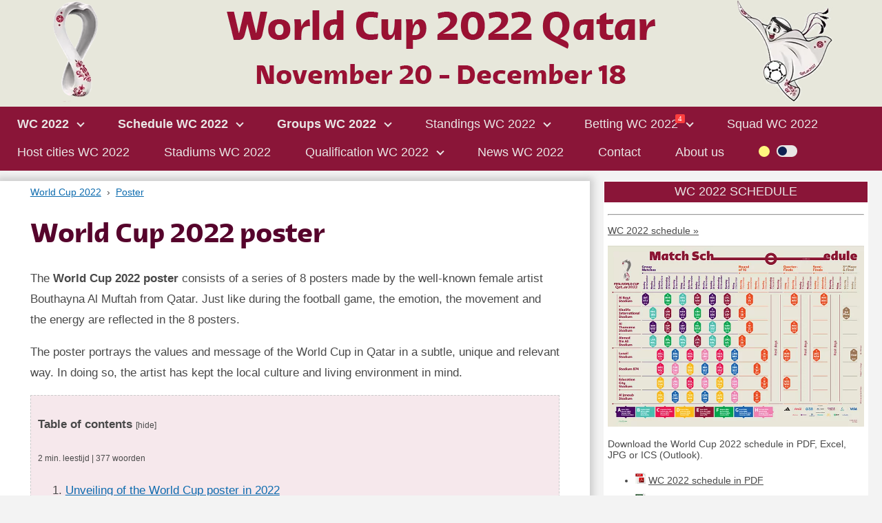

--- FILE ---
content_type: text/html; charset=UTF-8
request_url: https://www.worldcup2022football.co.uk/poster
body_size: 7722
content:
<!DOCTYPE html><html lang="en" prefix="og: http://ogp.me/ns#"><head><meta charset="utf-8"><meta name="robots" content="index, follow, max-image-preview:large, max-snippet:-1, max-video-preview:-1"><meta name="viewport" content="width=device-width, initial-scale=1.0"><link rel="icon" type="image/x-icon" href="/favicon.ico"><link rel="shortcut icon" type="image/x-icon" href="/favicon.ico"><link rel="apple-touch-icon" href="/favicon.png"><meta name="apple-mobile-web-app-title" content="World Cup 2022"><link rel="canonical" href="https://www.worldcup2022football.co.uk/poster"><link rel="stylesheet" href="/stylesheet.css?v=0"><title>8 posters of the 2022 World Cup with emotion and energy</title><meta name="description" content="The official World Cup 2022 poster consists of a series of 8 posters. The World Cup posters were designed by Qatari Bouthayna Al Muftah and portray the values and message of the World Cup."><meta name="author" content="Patrick de Graaf"><meta property="og:locale" content="en_EN"><meta property="og:title" content="8 posters of the 2022 World Cup with emotion and energy"><meta property="og:type" content="website"><meta property="og:url" content=""><meta property="og:image" content="https://www.worldcup2022football.co.uk/favicon.png"><meta property="og:site_name" content="World Cup 2022"><meta property="og:description" content="The official World Cup 2022 poster consists of a series of 8 posters. The World Cup posters were designed by Qatari Bouthayna Al Muftah and portray the values and message of the World Cup."><meta name="google-site-verification" content="8lpaA33BbuI7wAHgka-GDyen-zNBatBFjqbDo15j8mE"><!-- Google webmasterstool --><meta name="69f1c61b22f044e" content="c0099d41d9a0804c99019d9a7f74546d"><!--Daisycon--><meta name="msvalidate.01" content="DA4CE6CAA03FA4193040C7570D9CB937"><!-- Bing webmasterstool --><script async src="https://www.googletagmanager.com/gtag/js?id=G-TXS1RF4TSV"></script><script>window.dataLayer = window.dataLayer || [];function gtag(){dataLayer.push(arguments);}gtag('js', new Date());gtag('config', 'G-TXS1RF4TSV');</script></head>
<body><a href="#content" class="skip" title="To the content">To the content &raquo;</a>
<header itemtype="https://schema.org/WPHeader" itemscope="itemscope" id="header"><a href="/" title="World Cup 2022"><picture><source type="image/webp" srcset="/wc-2022-header.webp"><source type="image/png" srcset="/wc-2022-header.png"><img src="/wc-2022-header.png" width="1250" height="150" alt="World Cup 2022"></picture></a></header>
<nav><div class="navbutton divmobile" onclick="navigatiefunctie(this);topFunction()"><div class="navbar1"></div><div class="navbar2"></div><div class="navbar3"></div></div><ul itemscope itemtype="http://www.schema.org/SiteNavigationElement">  <li><a itemprop="url" href="/" title="WC 2022"><strong>WC 2022</strong></a> <span class="pijlbeneden"></span>  <ul>  	<li><a itemprop="url" href="/accommodations" title="Accommodations"><span itemprop="name">Accommodations WC 2022</span></a></li><li><a itemprop="url" href="/ball" title="Match ball"><span itemprop="name">Match ball WC 2022</span></a></li>  	<li><a itemprop="url" href="/throphy-awards" title="Throphy and awards WC 2022"><span itemprop="name">Throphy and awards WC 2022</span></a></li>  	<li><a itemprop="url" href="/killed" title="Killed WC 2022"><span itemprop="name">Killed WC 2022</span></a></li>  	  	<li><a itemprop="url" href="/tickets" title="Tickets WC 2022"><span itemprop="name">Tickets WC 2022</span></a></li><li><a itemprop="url"  href="/logo" title="logo WC 2022"><span itemprop="name">Logo WC 2022</span></a></li><li><a itemprop="url" href="/poster" title="Poster WC 2022"><span itemprop="name">Poster WC 2022</span></a></li><li><a itemprop="url" href="/mascot" title="Mascot WC 2022"><span itemprop="name">Mascot WC 2022</span></a></li><li><a itemprop="url" href="/referees" title="referees WC 2022"><span itemprop="name">Referees WC 2022</span></a></li><li><a itemprop="url" href="/shirt" title="shirt WC 2022"><span itemprop="name">Shirt WC 2022</span></a></li><li><a itemprop="url" href="/slogan" title="Slogan WC 2022"><span itemprop="name">Slogan WC 2022</span></a></li><li><a itemprop="url" href="/soundtrack" title="Soundtrack WC 2022"><span itemprop="name">Soundtrack WC 2022</span></a></li>  	<li><a itemprop="url" href="/sponsors" title="Sponsors WC 2022"><span itemprop="name">Sponsors WC 2022</span></a></li>    <li><a itemprop="url" href="/statistics" title="Statistics WC 2022"><span itemprop="name">Statistics WC 2022</span></a></li>  	  	<li><a itemprop="url" href="/temperature-climate" title="Temperature and climate Qatar"><span itemprop="name">Temperature and climate Qatar</span></a></li><li><a itemprop="url" href="/allocation" title="Allocation WC 2022"><span itemprop="name">Allocation WC 2022</span></a></li><li><a itemprop="url" href="/topscorer" title="Topscorer WC 2022"><span itemprop="name">Topscorer WC 2022</span></a></li>  	<li><a itemprop="url" href="/tv-rights" title="Tv-rights WC 2022"><span itemprop="name">Tv-rights WC 2022</span></a></li>  </ul>  </li>
<li><a itemprop="url" href="/schedule" title="WC 2022 schedule"><span itemprop="name" style="position:relative;"><strong>Schedule WC 2022</strong><!--<span style="background:#fa3e3e;font-size:10px;color:#fff;border-radius:2px;padding:1px 4px;display:inline-block;position:absolute;top:-4px;right:-10px;">LIVE</span>--></span></a> <span class="pijlbeneden"></span>
<ul>
<li><a itemprop="url" href="/schedule" title="WC 2022 schedule"><span itemprop="name">Schedule WC 2022</span></a></li>
<li><a itemprop="url" href="/opening-match" title="Opening match"><span itemprop="name">Opening match WC 2022</span></a></li>
<li><a itemprop="url" href="/final" title="Final"><span itemprop="name">Final WC 2022</span></a></li>
<li><a itemprop="url" href="/times" title="Times and time difference"><span itemprop="name">Times and time difference WC 2022</span></a></li>
</ul>
</li>
<li><a itemprop="url" href="/groups" title="WC 2022 groups"><span itemprop="name"><strong>Groups WC 2022</strong></span></a> <span class="pijlbeneden"></span><ul><li><a itemprop="url" href="/groups" title="WC 2022 groups"><span itemprop="name">Groups WC 2022</span></a></li><li><a itemprop="url" href="/draw" title="WC 2022 draw"><span itemprop="name">Draw WC 2022</span></a></li><li><a itemprop="url" href="/participants" title="participants"><span itemprop="name">Participants WC 2022</span></a></li></ul></li><li><a itemprop="url" href="/standings" title="WC 2022 standings"><span itemprop="name">Standings WC 2022</span></a> <span class="pijlbeneden"></span>
<ul>
<li><a itemprop="url" href="/standings" title="WC 2022 standings"><span itemprop="name">Standings WC 2022</span></a></li>
<li><a itemprop="url" href="/equal-points" title="WC 2022 equal points"><span itemprop="name">Equal points WC 2022</span></a></li>
</ul>
</li>
<li><a itemprop="url" href="/betting" title="Betting"><span itemprop="name" style="position:relative;">Betting WC 2022<span style="background:#fa3e3e;font-size:10px;color:#fff;border-radius:2px;padding:1px 4px;display:inline-block;position:absolute;top:-4px;right:-10px;">4</span></span></a> <span class="pijlbeneden"></span>
  <ul>
    <li><a itemprop="url" href="/betting" title="Betting WC 2022"><span itemprop="name">Betting WC 2022</span></a></li>
    <li><a itemprop="url" href="/favorites" title="Favorites WC 2022"><span itemprop="name">Favorites WC 2022</span></a></li>
  </ul>
</li>
<li><a itemprop="url" href="/squad" title="squad WC 2022"><span itemprop="name">Squad WC 2022</span></a></li>
<li><a itemprop="url" href="/host-cities" title="WC 2022 host cities"><span itemprop="name">Host cities WC 2022</span></a></li><li><a itemprop="url" href="/stadiums" title="WC 2022 stadiums"><span itemprop="name">Stadiums WC 2022</span></a></li>  <li><a itemprop="url" href="/qualification-general" title="WC 2022 qualification"><span itemprop="name">Qualification WC 2022</span></a> <span class="pijlbeneden"></span><ul><li><a itemprop="url" href="/qualification-draw" title="Qualification draw"><span itemprop="name">Qualification draw WC 2022</span></a></li><li><a itemprop="url" href="/qualification-play-offs" title="Qualification play-offs">Qualification play-offs WC 2022</a></li><li><a itemprop="url" href="/qualification-schedule" title="Qualification schedule"><span itemprop="name">Qualification schedule WC 2022</span></a></li><li><a itemprop="url" href="/qualification-groups" title="Qualification groups"><span itemprop="name">Qualification groups WC 2022</span></a></li><li><a itemprop="url" href="/qualification-standings" title="Qualification standings"><span itemprop="name">Qualification standings WC 2022</span></a></li></ul></li>
<li><a itemprop="url" href="/news" title="News WC 2022"><span itemprop="name">News WC 2022</span></a></li>
<li><a itemprop="url" href="/contact" title="Contact"><span itemprop="name">Contact</span></a></li><li><a itemprop="url" href="/aboutus" title="About us"><span itemprop="name">About us</span></a></li>
<li><span class="dark-theme-icon"></span><label class="data-theme-switch" for="data-theme"><input type="checkbox" id="data-theme"><span class="data-theme-slider data-theme-round"></span></label></li>
</ul><div class="progress-container"><div class="progress-bar" id="progressbar"></div></div></nav>
<main id="content"><article itemtype="https://schema.org/Article" itemscope="itemscope"><div class="article">
<ol class="breadcrumbs" itemscope itemtype="http://schema.org/BreadcrumbList">
  <li itemprop="itemListElement" itemscope itemtype="http://schema.org/ListItem"><a itemprop="item" href="/" title="World Cup 2022"><span itemprop="name">World Cup 2022</span></a><meta itemprop="position" content="1"></li>
  <li itemprop="itemListElement" itemscope itemtype="http://schema.org/ListItem"><a itemprop="item" href="poster" title="World Cup 2022 poster"><span itemprop="name">Poster</span></a><meta itemprop="position" content="2"></li>
</ol>
<h1 itemprop="headline">World Cup 2022 poster</h1>
<p>The <strong>World Cup 2022 poster</strong> consists of a series of 8 posters made by the well-known female artist Bouthayna Al Muftah from Qatar. Just like during the football game, the emotion, the movement and the energy are reflected in the 8 posters.</p>
<p>The poster portrays the values and message of the World Cup in Qatar in a subtle, unique and relevant way. In doing so, the artist has kept the local culture and living environment in mind.</p>
<div class="inhoud"><p><strong>Table of contents</strong> <span id="inhoudtonen" onclick="inhoudfunctie()" style="font-size:12px;cursor:pointer;">[hide]</span></p><span style="font-size:12px;" id="woorden">? min. reading time | ? words</span><ol id="inhoud"></ol></div>
<figure><picture><source type="image/webp" srcset="/wc-2022-poster.webp"><source type="image/jpeg" srcset="/wc-2022-poster.jpg"><img src="/wc-2022-poster.jpg" width="751" height="944" loading="lazy" alt="World Cup 2022 poster"></picture><figcaption>World Cup 2022 poster</figcaption></figure>
<p>The main poster emphasizes the sport of football itself. This poster shows the traditional headscarf worn in Qatar, the gutra and agal, being waved in the air. Furthermore, the typography represents the voices of a partying crowd during the <a href="/" title="2022 World Championship">2022 World Championship</a>.</p>
<p>The 7 supporting posters show the Arab world's passion for football. All posters tell the story of Qatar's football culture.</p>
<figure><picture><source type="image/webp" srcset="/wc-2022-poster-all-8.webp"><source type="image/jpeg" srcset="/wc-2022-poster-all-8.jpg"><img src="/wc-2022-poster-all-8.jpg" width="800" height="490" loading="lazy" alt="All 8 posters of the 2022 World Cup"></picture><figcaption>All 8 posters of the 2022 World Cup</figcaption></figure>
<h2 id="unveiling">Unveiling of the World Cup poster in 2022</h2>
<p>The official World Cup poster will be displayed at Hamad International Airport, where anyone traveling in and out of the host country via Gate D18 can see the image.</p>
<p>For the first time in history, a series of posters have been developed for the tournament. They are all made by the artist from the host country.</p>
<div class="youtube"><iframe src="https://www.youtube.com/embed/AizchSkT26o" title="The unveiling of the official 2022 World Cup poster" allow="accelerometer; autoplay; clipboard-write; encrypted-media; gyroscope; picture-in-picture" allowfullscreen></iframe></div>
<h2 id="artist">About the artist: Bouthayna Al Muftah</h2>
<p>Bouthayna's art pieces consist of many different types of art; from painting and photography to large installations and works of art.</p>
<p>The artist is inspired by the thousands of years of history of Qatar's heritage. In doing so, she uses elements of folklore and oral stories to reflect her country's origins in the present.</p>
<figure><picture><source type="image/webp" srcset="/wc-2022-poster-artist.webp"><source type="image/jpeg" srcset="/wc-2022-poster-artist.jpg"><img src="/wc-2022-poster-artist.jpg" width="800" height="451" loading="lazy" alt="Artist of the World Cup 2022 poster is Bouthayna Al Muftah"></picture><figcaption>Artist of the World Cup 2022 poster is Bouthayna Al Muftah</figcaption></figure>
<h2 id="all">The 2022 World Cup theme</h2>
<p>More of the 2022 World Cup theme.</p>
<ul>
<li><a href="/ball" title="Match ball World Cup 2022">Match ball</a></li>
<li><a href="/logo" title="Logo World Cup 2022">Logo</a></li>
<li><a href="/poster" title="Poster World Cup 2022">Poster</a></li>
<li><a href="/mascot" title="Mascot World Cup 2022">Mascot</a></li>
<li><a href="/slogan" title="Slogan World Cup 2022">Slogan</a></li>
<li><a href="/soundtrack" title="Soundtrack World Cup 2022">Soundtrack</a></li>
</ul>
<div class="paginainfo">Date published: <span itemprop="datePublished" content="2022-06-16"></span>16-06-2022 | Date updated: <span itemprop="dateModified" content="2026-01-15"></span>15-01-2026 | Author: <a href="aboutus" title="About us" itemprop="author" itemscope itemtype="http://schema.org/Person"><span itemprop="name">Patrick de Graaf</span><span itemprop="url" content="https://www.linkedin.com/in/patrickdegraaf1987/"></span></a></div>
<hr><h3>Share '8 posters of the 2022 World Cup with emotion and energy'</h3><p>Share this message via social media with your family, friends and colleagues!</p>
<label for="share">Link:</label><input name="Share" id="share" value="https://www.worldcup2022football.co.uk/poster" type="text">
<input type="submit" name="submitlinkkopieren" value="Copy link" class="button" onclick="linkkopieren()">
<script>function linkkopieren() {var linkkopie = document.getElementById("share");linkkopie.select();linkkopie.setSelectionRange(0, 99999);navigator.clipboard.writeText(linkkopie.value);alert("Copied: " + linkkopie.value);}</script>
<p>The official World Cup 2022 poster consists of a series of 8 posters. The World Cup posters were designed by Qatari Bouthayna Al Muftah and portray the values and message of the World Cup.</p>
<hr><h2 id="author">About the author of '8 posters of the 2022 World Cup with emotion and energy'</h2>
<div style="min-height:120px;">
<img src="/aboutus.jpg" width="100" height="100" loading="lazy" alt="Patrick (author and webmaster)" style="float:right;margin:8px;box-shadow:6px 6px 10px #999;">
<p>Author of this content is Patrick. I have been playing soccer for more than 25 years and follow the daily news closely. My hobbies include playing football, running and maintaining various websites, in addition to my job as a financial professional.</p>
<p>I do not work for any related company or institution, so the information is reliable and independent. The information has been collected accurately from reliable sources and is regularly updated.</p>
</div></div></article>
<aside itemtype="https://schema.org/WPSideBar" itemscope="itemscope" id="aside"><div class="asideheader">WC 2022 SCHEDULE</div>
<div class="asidebody" style="text-align:left">
<table class="speelschema">
</table>
<hr>
<p><a href="/schedule" title="WC 2022 schedule">WC 2022 schedule &raquo;</a></p>
<a href="/schedule" title="WC 2022 schedule"><picture><source type="image/webp" srcset="/wc-2022-schedule-small.webp"><source type="image/jpeg" srcset="/wc-2022-schedule-small.jpg"><img src="/wc-2022-schedule-small.jpg" width="700" height="400" loading="lazy" alt="WC 2022 schedule"></picture></a>
<p>Download the World Cup 2022 schedule in PDF, Excel, JPG or ICS (Outlook).</p>
<ul style="line-height:220%;">
<li><img src="/pdf.png" width="15" height="16" loading="lazy" alt="WC 2022 schedule in PDF"> <a href="/wc-2022-schedule.pdf" title="WC 2022 schedule PDF" target="_blank" rel="noopener">WC 2022 schedule in PDF</a></li>
<li><img src="/xlsx.png" width="15" height="16" loading="lazy" alt="WC 2022 schedule in Excel"> <a href="/wc-2022-schedule.xlsx" title="WC 2022 schedule Excel" target="_blank" rel="noopener">WC 2022 schedule in Excel</a></li>
<li><img src="/jpg.png" width="15" height="16" loading="lazy" alt="WC 2022 schedule in JPG"> <a href="/wc-2022-schedule.jpg" title="WC 2022 schedule JPG" target="_blank" rel="noopener">WC 2022 schedule in JPG</a></li>
<li><img src="/ics.png" width="15" height="16" loading="lazy" alt="WC 2022 schedule in ICS (Outlook)"> <a href="/wc-2022-schedule.ics" title="WC 2022 schedule ICS (Outlook)" target="_blank" rel="noopener">WC 2022 schedule in ICS (Outlook)</a></li>
</ul>
</div><div class="asideheader">LATEST NEWS</div>
<div class="asidebody" style="text-align:left">
  
<div class="nieuwsafbeelding" style="height:100px;"><div style="width:100px;overflow:hidden;margin-right:3px;float:left;padding:1px;border:1px solid #ccc;"><img src="/newsphoto/tn-while-waiting-for-the-next-world-cup-here-are-other-football-leagues-to-follow.jpg" loading="lazy" alt="While Waiting For The Next World Cup: Here Are Other Football Leagues To Follow" width="100" height="66" style="display:block;"></div><span style="font-size:12px;"><em>25-10-2023</em></span> - <a href="/news/while-waiting-for-the-next-world-cup-here-are-other-football-leagues-to-follow" title="While Waiting For The Next World Cup: Here Are Other Football Leagues To Follow">While Waiting For The Next World Cup: Here Are Other Football Leagues To Follow</a></div><hr>  
<div class="nieuwsafbeelding" style="height:100px;"><div style="width:100px;overflow:hidden;margin-right:3px;float:left;padding:1px;border:1px solid #ccc;"><img src="/newsphoto/tn-3-internal-football-tournaments-to-look-forward-to-in-2024.jpg" loading="lazy" alt="3 Internal Football Tournaments to Look Forward to in 2024" width="100" height="67" style="display:block;"></div><span style="font-size:12px;"><em>15-09-2023</em></span> - <a href="/news/3-internal-football-tournaments-to-look-forward-to-in-2024" title="3 Internal Football Tournaments to Look Forward to in 2024">3 Internal Football Tournaments to Look Forward to in 2024</a></div><hr>  
<div class="nieuwsafbeelding" style="height:100px;"><div style="width:100px;overflow:hidden;margin-right:3px;float:left;padding:1px;border:1px solid #ccc;"><img src="/newsphoto/tn-Logo.jpg" loading="lazy" alt="When to place an Under/over football bets" width="100" height="100" style="display:block;"></div><span style="font-size:12px;"><em>15-05-2023</em></span> - <a href="/news/when-to-place-an-under-over-football-bets" title="When to place an Under/over football bets">When to place an Under/over football bets</a></div><hr>  
<div class="nieuwsafbeelding" style="height:100px;"><div style="width:100px;overflow:hidden;margin-right:3px;float:left;padding:1px;border:1px solid #ccc;"><img src="/newsphoto/tn-who-could-be-the-stars-of-the-world-cup-2026.jpg" loading="lazy" alt="Who Could be the Stars of the World Cup 2026?" width="100" height="55" style="display:block;"></div><span style="font-size:12px;"><em>04-05-2023</em></span> - <a href="/news/who-could-be-the-stars-of-the-world-cup-2026" title="Who Could be the Stars of the World Cup 2026?">Who Could be the Stars of the World Cup 2026?</a></div><hr>  
<div class="nieuwsafbeelding" style="height:100px;"><div style="width:100px;overflow:hidden;margin-right:3px;float:left;padding:1px;border:1px solid #ccc;"><img src="/newsphoto/tn-betting-on-the-2022-fifa-world-cup-with-cryptocurrency.jpg" loading="lazy" alt="Betting on the 2022 FIFA World Cup with Cryptocurrency" width="100" height="56" style="display:block;"></div><span style="font-size:12px;"><em>12-12-2022</em></span> - <a href="/news/betting-on-the-2022-fifa-world-cup-with-cryptocurrency" title="Betting on the 2022 FIFA World Cup with Cryptocurrency">Betting on the 2022 FIFA World Cup with Cryptocurrency</a></div><hr><p><a href="/news" title="All news">All news &raquo;</a></p>
</div><div class="asideheader">POPULAR</div>
<div class="asidebody" style="text-align:left">
<a href="/" title="World Cup 2022">World Cup 2022</a><hr>
<a href="/squad" title="Squad World Cup 2022">Squad World Cup 2022</a><hr>
<a href="/schedule" title="Schedule World Cup 2022">Schedule World Cup 2022</a><hr>
<a href="/betting" title="Betting World Cup 2022">Betting World Cup 2022</a><hr>
<a href="/groups" title="Groups World Cup 2022">Groups World Cup 2022</a><hr>
<a href="/standings" title="Standings World Cup 2022">Standings World Cup 2022</a><hr>
<a href="/killed" title="Killed World Cup 2022">Killed World Cup 2022</a><hr>
<a href="/match/3/england-iran" title="England - Iran">England - Iran</a><hr>
<a href="/match/20/england-united-states" title="England - United States">England - United States</a><hr>
<a href="/match/33/wales-england" title="Wales - England">Wales - England</a>
</div><div class="asideheader">PARTNERS</div>
<div class="asidebody" style="text-align:left">
<a href="https://www.flashscore.co.uk/football/world/world-championship/" title="World Cup 2026 Scores" target="_blank" rel="noopener">World Cup 2026 Scores</a>
</div><div class="asideheader">SEARCH</div>
<div class="asidebody" style="text-align:left">
<form method="get" action="https://www.google.com/search" target="_blank" rel="noopener" >
 <label for="search">Search:</label>
 <input type="text" name="q" id="search" value="" placeholder="What are you looking for?" required>
 <input type="submit" name="btnG" value="Search" class="button">
 <input type="hidden" name="domains" value="https://www.worldcup2022football.co.uk/">
 <input type="hidden" name="sitesearch" value="https://www.worldcup2022football.co.uk/"><br>
</form>
</div><div class="asideheader">CONTACT</div>
<div class="asidebody" style="text-align:left">
This is an informative website about the World Cup 2022 football. Please contact us if you are missing information or have questions about the World Championship 2022.<br><br>
<form action="/contact" method="post" class="form">
  <label for="naam">Name:</label>
  <input type="text" name="naam" id="naam" placeholder="Your name" value="" required maxlength="50">
  <label for="emailspam" style="display:none;">E-mail spam:</label>
  <input type="email" name="emailspam" id="emailspam" style="display:none;" autocomplete="off" value="" maxlength="50">
  <label for="email">E-mail:</label>
  <input type="email" name="email" id="email" placeholder="Your e-mail adress" value="" required maxlength="50">
  <label for="bericht">Bericht:</label>
  <textarea name="bericht" id="bericht" placeholder="Your message" required style="height:100px;" minlength="20" maxlength="1000"></textarea>
  <input type="submit" name="submitcontact" id="submitcontact" value="Send message" class="button">
</form>
</div></aside></main>
<footer itemtype="https://schema.org/WPFooter" itemscope="itemscope" id="footer"><div style="margin:auto;max-width:1700px;"><div>
<div class="footerbox1"><strong>About us</strong>
<p>This is an informative website about the 2022 World Cup.</p>
<p>This website contains everything about the tournament and the qualification, such as the schedule, the standings and the results.</p>
<p>Furthermore, this site contains information about additional matters, such as the stadiums, the playing cities, the ball, the mascot and the song.</p>
<p>This website is a fansite about the World Cup 2022 and not officially affiliated with FIFA or FA.</p>
<br><br></div>
<div class="footerbox2"><strong>Information</strong><p><a href="/news" title="News">News</a><br><br><a href="/aboutus" title="About us">About us</a><br><br><a href="/contact" title="Contact">Contact</a><br><br><a href="/sitemap" title="Sitemap">Sitemap</a><br><br><a href="/partners" title="Partners">Partners</a></p></div>
<div class="footerbox3"><strong>Latest news</strong><p><span style="font-size:12px;"><em>25-10-2023</em></span> - <a href="/news/while-waiting-for-the-next-world-cup-here-are-other-football-leagues-to-follow" title="">While Waiting For The Next World Cup: Here Are Other Football Leagues To Follow</a></p><p><span style="font-size:12px;"><em>15-09-2023</em></span> - <a href="/news/3-internal-football-tournaments-to-look-forward-to-in-2024" title="">3 Internal Football Tournaments to Look Forward to in 2024</a></p><p><span style="font-size:12px;"><em>15-05-2023</em></span> - <a href="/news/when-to-place-an-under-over-football-bets" title="">When to place an Under/over football bets</a></p><p><span style="font-size:12px;"><em>04-05-2023</em></span> - <a href="/news/who-could-be-the-stars-of-the-world-cup-2026" title="">Who Could be the Stars of the World Cup 2026?</a></p><p><span style="font-size:12px;"><em>12-12-2022</em></span> - <a href="/news/betting-on-the-2022-fifa-world-cup-with-cryptocurrency" title="">Betting on the 2022 FIFA World Cup with Cryptocurrency</a></p></div>
<div class="footerbox4"><strong>Please gamble responsibly, 18+ only</strong>
<p>Gambling can be addictive.</p>
<p>General and bonus terms of the relevant bookmaker apply.</p>
<p>This content may not be shared with minors.</p>
<p><a href="https://www.begambleaware.org/" title="BeGambleAware.org" target="_blank" rel="nofollow noopener">BeGambleAware.org</a> | <a href="https://www.gamstop.co.uk/" title="Gamestop.co.uk" target="_blank" rel="nofollow noopener">Gamestop.co.uk</a>.</p>
<img src="/footer-begambleaware.png" width="200" height="67" loading="lazy" alt="begambleaware"><img src="/footer-18+.png" width="67" height="67" loading="lazy" alt="18+"></div>
</div>
<hr style="clear:both;">
<p style="padding-bottom:40px;"><br><br>Patrick de Graaf - Netherlands - &copy;2026 worldcup2022football.co.uk/ - All rights reserved - 18+ only - Please gamble responsibly</p>
<div class="footermenu">
<div class="footermenubox"><a href="/" title="Home"><img src="/footermenu-home.png" width="20" height="20" loading="lazy" alt="Home"><br>Home</a></div>
<div class="footermenubox"><a href="/schedule" title="Schedule"><img src="/footermenu-schema.png" width="20" height="20" loading="lazy" alt="Schedule"><br>Schedule</a></div>
<div class="footermenubox"><a href="/standings" title="Standings"><img src="/footermenu-stand.png" width="20" height="20" loading="lazy" alt="Standings"><br>Standings</a></div>
<div class="footermenubox"><a href="/groups" title="Groups"><img src="/footermenu-poules.png" width="20" height="20" loading="lazy" alt="Groups"><br>Groups</a></div>
</div>
</div></footer>
<button onclick="topFunction()" id="topbutton" title="To the top"><span class="pijlomhoog"></span></button>
<script>
// Algemeen onscroll
window.addEventListener("scroll",function(){window.requestAnimationFrame(function() {scrollFunction();scrollFunction2();scrollIndicator();});});
// Topbutton
function scrollFunction() {if (document.body.scrollTop > 500 || document.documentElement.scrollTop > 500) {document.getElementById("topbutton").style.display = "block";} else {document.getElementById("topbutton").style.display = "none";}} function topFunction() {document.body.scrollTop = 0;document.documentElement.scrollTop = 0;}
// Footer advertentie
function scrollFunction2() {if (document.body.scrollTop > 500 || document.documentElement.scrollTop > 500) {document.getElementById("footerderden").style.display = "block";} else {document.getElementById("footerderden").style.display = "none";}} function topFunction() {document.body.scrollTop = 0;document.documentElement.scrollTop = 0;}
// Scroll Indicator
function scrollIndicator() {var winScroll = document.body.scrollTop || document.documentElement.scrollTop;var height = document.documentElement.scrollHeight - document.documentElement.clientHeight;var scrolled = (winScroll / height) * 100;document.getElementById("progressbar").style.width = scrolled + "%";}
// Menu
function navigatiefunctie(x) {x.classList.toggle("navbarresponsive");var navigatieselector = document.querySelector("nav").classList;if(navigatieselector.contains("responsive")) {navigatieselector.remove("responsive");}else {navigatieselector.add("responsive");}}
var subnavigatie = document.getElementsByClassName("pijlbeneden");for (var i = 0; i < subnavigatie.length; i++) {subnavigatie[i].onclick = (function(index) {return function() {subnavigatie[index].nextElementSibling.classList.toggle("sub");subnavigatie[index].classList.toggle("pijlbenedensub");};})(i);}
// Leestijd en aantal woorden
if(document.getElementById("woorden")!==null){var paragraphs = document.getElementsByClassName("article")[0].getElementsByTagName("p");var aantalwoorden = 0;for(var i = 0; i < paragraphs.length; i++){if(paragraphs[i].textContent.match(/[^\s]+/g)!==null){aantalwoorden = aantalwoorden + paragraphs[i].textContent.match(/[^\s]+/g).length;}else{aantalwoorden=0;}}document.getElementById('woorden').textContent = Math.round(aantalwoorden/250,0)+" min. leestijd | "+aantalwoorden+" woorden";}
// Inhoudsopgave
function inhoudfunctie() {if (document.getElementById("inhoud").style.display === "none") {document.getElementById("inhoud").style.display = "block";document.getElementById("inhoudtonen").innerHTML = "[hide]";} else {document.getElementById("inhoud").style.display = "none";document.getElementById("inhoudtonen").innerHTML = "[show]";}}
// Inhoudsopgave lijst
if(document.getElementById("inhoud")!==null){var headers = document.getElementsByTagName("h2");for (var i = 0; i < headers.length; i++){inhoudListItem = document.createElement("li");inhoudlink = document.createElement("a");inhoudlink.setAttribute("href","poster#"+headers[i].id);inhoudlink.setAttribute("title",headers[i].textContent);inhoudlink.textContent=headers[i].textContent;inhoudListItem.appendChild(inhoudlink);document.getElementById("inhoud").appendChild(inhoudListItem);}}
// Referenties
function referentiefunctie() {if (document.getElementById("referentie").style.display === "none") {document.getElementById("referentie").style.display = "block";document.getElementById("referentietonen").innerHTML = "[hide]";} else {document.getElementById("referentie").style.display = "none";document.getElementById("referentietonen").innerHTML = "[show]";}}
// Referenties lijst
if(document.getElementById("references")!==null){var referenties = document.getElementsByClassName("ref");for (var i = 0; i < referenties.length; i++) {referenties[i].innerHTML = i+1; referentiesListItem = document.createElement("li"); referentieslink = document.createElement("a"); referentieslink.setAttribute("href",referenties[i].title); referentieslink.setAttribute("target","_blank"); referentieslink.setAttribute("rel","noopener"); referentieslink.setAttribute("title",referenties[i].title); referentieslink.textContent=referenties[i].title;referentiesListItem.appendChild(referentieslink); document.getElementById("referentie").appendChild(referentiesListItem);}}
// Light/dark mode
var toggleSwitch = document.querySelector('.data-theme-switch input[type="checkbox"]');var currentTheme = sessionStorage.getItem('data-theme');if(currentTheme){document.documentElement.setAttribute('data-theme',currentTheme);if(currentTheme === 'dark') {toggleSwitch.checked = true;}}else{if(window.matchMedia('(prefers-color-scheme: dark)').matches){document.documentElement.setAttribute('data-theme','dark');toggleSwitch.checked = true;}}function switchTheme(e){if(e.target.checked){        document.documentElement.setAttribute('data-theme','dark');sessionStorage.setItem('data-theme','dark');}else{document.documentElement.setAttribute('data-theme','light');sessionStorage.setItem('data-theme','light');}}toggleSwitch.addEventListener('change', switchTheme, false);
</script>
</body></html>

--- FILE ---
content_type: text/css
request_url: https://www.worldcup2022football.co.uk/stylesheet.css?v=0
body_size: 3534
content:
@charset "utf-8";
:root{
  --kleur-01:#56042c;
  --kleur-02:#56042c;
  --kleur-03:#56042c;
  --kleur-background-body:#f3f3f3;
  --kleur-background-header:#e7e7db;
  --kleur-background-nav:#8a1538;
  --kleur-background-article:#fff;
  --kleur-background-tabelkop:#8a1538;
  --kleur-background-footer:#e7e7db;
  --kleur-background-article-extra:#f6e8ec;
  --kleur-background-input:#f6e8ec;
  --kleur-box-shadow:#ccc;
  --kleur-border-01:#fff;
  --kleur-border-02:#ccc;
  --kleur-border-03:#8a1538;
  --kleur-a-01:#0e6caf;
  --kleur-a-02:#49bce3;
  --kleur-font:#494949;
  --kleur-nav-a-01:#e9e6e5;
  --kleur-nav-a-02:#df5e66;
  --kleur-footer-font:#8a1538;
  --kleur-button-background:#8a1538;
  --kleur-button-background-hover:#df5e66;
  --kleur-button-font:#e9e6e5;
  --kleur-button-font-hover:#e9e6e5;
  --kleur-button-standard:#000;
  --dark-theme-slider:#e9e6e5;
  --dark-theme-slider-before:#0e2050;
  --dark-theme-icon-top:0px;
  --dark-theme-icon-left:0px;
  --dark-theme-icon-background:#fff77e;
  --dark-theme-icon-box-shadow:none;
}
[data-theme="dark"] {
  --kleur-01:#e7e7db;
  --kleur-02:#e7e7db;
  --kleur-03:#e7e7db;
  --kleur-background-body:#111;
  --kleur-background-header:#000;
  --kleur-background-nav:#8a1538;
  --kleur-background-article:#000;
  --kleur-background-tabelkop:#8a1538;
  --kleur-background-footer:#000;
  --kleur-background-article-extra:#1d1d1d;
  --kleur-background-input:#2d2d2d;
  --kleur-box-shadow:#1d1d1d;
  --kleur-border-01:#1d1d1d;
  --kleur-border-02:#1d1d1d;
  --kleur-border-03:#8a1538;
  --kleur-a-01:#49bce3;
  --kleur-a-02:#0e6caf;
  --kleur-font:#e1e1e1;
  --kleur-nav-a-01:#e9e6e5;
  --kleur-nav-a-02:#df5e66;
  --kleur-footer-font:#e1e1e1;
  --kleur-button-background:#8a1538;
  --kleur-button-background-hover:#df5e66;
  --kleur-button-font:#e9e6e5;
  --kleur-button-font-hover:#e9e6e5;
  --kleur-button-standard:#000;
  --dark-theme-slider:#2d2d2d;
  --dark-theme-slider-before:#e1e1e1;
  --dark-theme-icon-top:-4px;
  --dark-theme-icon-left:-4px;
  --dark-theme-icon-background:transparent;
  --dark-theme-icon-box-shadow:4px 4px 0 0 #fff77e;
}
/*ALGEMEEN*/
@font-face {font-family: "lettertype";src: url(/lettertype.ttf);font-display: swap;}
html{scroll-behavior:smooth;}
body{background:var(--kleur-background-body);margin:0;text-align:center;font-family:Arial, Helvetica, sans-serif;font-size:17px;color:var(--kleur-font);}
img{max-width:100%;height:auto;}
figure{display:inline-block;margin:0;}
figcaption{font-size:12px;margin-top:-10px;}
input[type=text],input[type=email],input[type=password],input[type=number],textarea, select{width:100%;box-sizing:border-box;font-family:inherit;color:var(--kleur-font);padding:10px;margin-bottom:10px;background:var(--kleur-background-input);border:1px solid var(--kleur-border-02);border-radius:5px;}
@media only screen and (max-width: 850px) and (orientation:portrait) {
input[type=text],input[type=email],input[type=password],textarea{padding:3px;font-size:12px;}
}
input[type=checkbox],input[type=radio]{width:20px;height:20px;margin:8px;}
label{font-size:14px;}
::placeholder{color:var(--kleur-font);}
.skip{position:absolute;left:-1000px;height:1px;width:1px;overflow:hidden;}
a.skip:active,a.skip:focus,a.skip:hover{left:0;top:0;width:auto;height:auto;overflow:visible;color:var(--kleur-font);padding:10px;}
.button,a:link.button,a:visited.button,a:hover.button,a:active.button{-webkit-appearance:none;border:1px solid var(--kleur-border-03);border-radius:5px;display:inline-block;cursor:pointer;color:var(--kleur-button-font);font-size:14px;font-weight:bold;padding:10px 0;width:100%;text-decoration:none;text-align:center;line-height:100%;background:var(--kleur-button-background);box-shadow:1px 1px 1px var(--kleur-button-standard);}
.button:focus,.button:hover{background:var(--kleur-button-background-hover);color:var(--kleur-button-font-hover);}
.button:active{box-shadow:inset 1px 1px 1px var(--kleur-button-standard);}
@keyframes buttonanimatie {0% {box-shadow:0px 0px 3px #000;}50% {box-shadow:1px 1px 20px 2px var(--kleur-button-background);}100% {box-shadow:0px 0px 3px #000;}}
.buttonanimatie {animation-duration:2s;animation-iteration-count:infinite;animation-name:buttonanimatie;animation-timing-function:linear;}
#topbutton{display:none;position:fixed;bottom:100px;right:10px;z-index:1;background:var(--kleur-background-tabelkop);border:1px solid var(--kleur-border-01);outline:none;cursor:pointer;padding:10px;border-radius:20px;font-size:18px;color:var(--kleur-background-tabelkop);opacity:0.5;}
#topbutton:hover{transition:0.5s;opacity:1.0;}
/*HEADER*/
header{background:var(--kleur-background-header);}
/*MENU*/
nav{background:var(--kleur-background-nav);font-size:18px;height:auto;padding:5px 0 0 0;text-align:left;z-index:2;margin:0 auto 15px auto;position:sticky;position:-webkit-sticky;position:-moz-sticky;top:0px;}
@media all and (-ms-high-contrast: none), (-ms-high-contrast: active) {nav{position:relative;}}
nav:after{display:table;content:"";clear:both;}
nav a:link,nav a:visited{color:var(--kleur-nav-a-01);text-decoration:none;}
nav a:hover,nav a:active{color:var(--kleur-nav-a-02);text-decoration:none;}
nav ul{list-style:none;padding:0;margin:0 auto;max-width:1700px;}
nav ul li{padding:10px 25px;float:left;text-align:left;}
nav ul li ul{font-size:14px;width:250px;display:none;}
nav ul li ul li ul{width:100%;display:none;}
@media screen and (min-width: 850px) {
nav ul li:hover ul{display:block;position:absolute;z-index:1;}
nav ul li:hover ul li ul{display:none;position:absolute;z-index:1;}
nav ul li ul li{float:none;border:var(--kleur-nav-a-01) solid;border-width:0 1px 1px 1px;padding:10px 0 10px 10px;background:var(--kleur-background-nav);}
nav ul li ul li a{width:85%;display:inline-block;}
nav ul li:hover ul li ul.sub{display:block;position:relative;z-index:1;}
nav ul li ul li ul li{float:none;border:none;padding:10px 0 10px 10px;background:var(--kleur-background-nav);}
}
@media screen and (max-width: 850px) {
nav ul li .pijlbeneden{display:none;} 
nav ul li:nth-child(n+3){display:none;} 
nav ul li:hover ul{display:none;}
.navbutton{float:right;margin-right:20px;display:block;position:relative;cursor:pointer;}
.navbar1,.navbar2,.navbar3{width:30px;height:5px;background:var(--kleur-nav-a-01);margin:3px 0;transition:0.4s;}
.navbarresponsive .navbar1{-webkit-transform: rotate(-45deg) translate(-5px, 6px);-moz-transform: rotate(-45deg) translate(-5px, 6px);-ms-transform: rotate(-45deg) translate(-5px, 6px);-o-transform: rotate(-45deg) translate(-5px, 6px);transform: rotate(-45deg) translate(-5px, 6px);}
.navbarresponsive .navbar2{opacity:0;}
.navbarresponsive .navbar3{-webkit-transform: rotate(45deg) translate(-5px, -6px);-moz-transform: rotate(45deg) translate(-5px, -6px);-ms-transform: rotate(45deg) translate(-5px, -6px);-o-transform: rotate(45deg) translate(-5px, -6px);transform: rotate(45deg) translate(-5px, -6px);}
nav.responsive ul li .pijlbeneden{display:inline-block;padding:7px;} 
nav.responsive ul li:nth-child(n+1){display:block;float:none;border:var(--kleur-nav-a-01) solid;border-width:0 0 1px 0;padding:12px 30px;background:var(--kleur-background-nav);}
nav.responsive ul li a:link,nav ul li a:visited{width:80%;display:inline-block;}
nav.responsive ul li a:hover,nav ul li a:active{width:80%;display:inline-block;}
nav.responsive .sub{display:block;}
nav.responsive ul li ul{width:100%;}
nav.responsive ul li ul li ul{width:100%;}
nav.responsive ul li:nth-child(n+1) ul li{display:block;float:none;background:none;border:none;padding:24px 0 0 12px;}
nav.responsive ul li ul li a:link,nav ul li ul li a:visited{width:85%;display:inline-block;}
nav.responsive ul li ul li a:hover,nav ul li ul li a:active{width:85%;display:inline-block;}
nav.responsive{position:relative;}
}
@media screen and (max-width: 500px) {
nav ul li:nth-child(n+2){display:none;}
}
.pijlbeneden {border:solid var(--kleur-nav-a-01);border-width:0 2px 2px 0;display:inline-block;margin:0 0 3px 8px;padding:3px;-webkit-transform:rotate(45deg);transform:rotate(45deg);cursor:pointer;}
.pijlbenedensub {-webkit-transform:rotate(-135deg);transform:rotate(-135deg);}
.pijlomhoog {border:solid var(--kleur-nav-a-01);border-width:0 3px 3px 0;display:inline-block;margin-bottom:-8px;padding:8px;-webkit-transform:rotate(-135deg);transform:rotate(-135deg);cursor:pointer;}
.data-theme-switch{display:inline-block;height:17px;position:relative;width:30px;}
.data-theme-switch input{display:none;}
.data-theme-slider {top:0;right:0;bottom:0;left:0;cursor:pointer;position:absolute;transition:0.5s;background-color:var(--dark-theme-slider);}
.data-theme-slider:before{content:"";bottom:2px;left:2px;position:absolute;transition:0.5s;background-color:var(--dark-theme-slider-before);height:13px;width:13px;}
input:checked + .data-theme-slider{background-color:var(--dark-theme-slider);}
input:checked + .data-theme-slider:before{transform:translateX(13px);background-color:var(--dark-theme-slider-before);}
.data-theme-slider.data-theme-round{border-radius:17px;}
.data-theme-slider.data-theme-round:before{border-radius:50%;}
.dark-theme-icon{display:inline-block;position:relative;margin-right:10px;width:16px;height:16px;border-radius:50%;top:var(--dark-theme-icon-top);left:var(--dark-theme-icon-left);background:var(--dark-theme-icon-background);box-shadow:var(--dark-theme-icon-box-shadow);transition:0.5s}
.progress-container{width:100%;height:5px;float:left;background:var(--kleur-background-nav);padding:0;}
.progress-bar{width:0%;height:5px;background:var(--kleur-nav-a-01);}
/*MAIN*/
main{max-width:1700px;margin:15px auto 0 auto;display:block;}
main a:link,article a:visited{text-decoration:underline;color:var(--kleur-a-01);}
main a:hover,article a:active{text-decoration:none;color:var(--kleur-a-02);}
main a[href*="http"]{background: url(/link.png) no-repeat 100% 0;background-size:16px 16px;padding-right:19px;}
main:after{display:table;content:"";clear:both;}
/*ARTICLE*/
article{width:calc(70% - 40px);float:left;margin:0 20px 20px 0;box-shadow:0 0 10px 5px var(--kleur-box-shadow);}
@media only screen and (max-width: 850px) {article{width:100%;float:none;margin-bottom:15px;}}
article .article{min-height:400px;text-align:left;background:var(--kleur-background-article);line-height:180%;border:1px solid var(--kleur-border-01);padding:0 5% 30px 5%;word-break:break-word;}
article ul li,article ol li{padding-bottom:4px;}
ol.breadcrumbs {font-size:14px;padding:0;margin:0;list-style:none;}
ol.breadcrumbs li{display:inline;}
ol.breadcrumbs li+li:before{content:"› ";margin:0 4px;}
h1{font-family:"lettertype", Arial, Helvetica, sans-serif;font-size:40px;color:var(--kleur-01);}
h2{font-family:"lettertype", Arial, Helvetica, sans-serif;font-size:30px;color:var(--kleur-02);}
h3{font-family:"lettertype", Arial, Helvetica, sans-serif;font-size:20px;color:var(--kleur-03);}
caption{background:var(--kleur-background-tabelkop);color:var(--kleur-nav-a-01);font-weight:bold;}
table{width:100%;border-collapse:collapse;margin-bottom:10px;}
tr:nth-child(even) {background:var(--kleur-background-article-extra);}
th,.tabelkop,.tabelkop a:link,.tabelkop a:visited,.tabelkop a:hover,.tabelkop a:active{background:var(--kleur-background-tabelkop);color:var(--kleur-nav-a-01);padding-left:5px;}
th, td{border:1px solid var(--kleur-border-02);padding:5px;}
@media only screen and (max-width: 850px) {table, th, td {font-size:12px;}}
.pagination {display:inline-block;}
.pagination a{font-size:12px;float:left;padding:0 8px;text-decoration:none;border:1px solid var(--kleur-border-02);margin:10px 2px;border-radius:5px;transition:0.5s;}
.pagination a:hover{background:var(--kleur-background-nav);color:var(--kleur-nav-a-01);}
.pagination a.huidig {background:var(--kleur-background-nav);color:var(--kleur-nav-a-01);}
.inhoud{background:var(--kleur-background-article-extra);padding:10px;border:1px dashed var(--kleur-border-02);}
.uitgelichtbox{width:calc(100% - 30px);background:var(--kleur-background-article-extra);border-left:10px solid var(--kleur-01);padding: 10px;}
.faq{background:var(--kleur-background-article-extra);padding:10px;border:1px dashed var(--kleur-border-02);}
.referenties{background:var(--kleur-background-article-extra);padding:10px;border:1px dashed var(--kleur-border-02);margin-top:10px;word-wrap:break-word;}
.reactie{background:var(--kleur-background-article-extra);padding:10px;margin-bottom:10px;display:none;}
.youtube{position:relative;padding-bottom:56.25%;padding-top:25px;height:0;}
.youtube iframe{border:none;position:absolute;top:0;left:0;width:100%;height:100%;}
.paginainfo{font-size:12px;}
.nieuwsforminput{width:70%;padding:5px;margin:0;border-radius:3px;-webkit-box-sizing:border-box;-moz-box-sizing:border-box;box-sizing:border-box;}
.nieuwsformlabel{width:30%;display:inline-block;vertical-align:top;}
.nieuwsafbeelding:hover img{transform:scale(1.2);transition:1s;}
/*ASIDE*/
aside{width:30%;float:left;}
@media only screen and (max-width: 850px) {aside{width:100%;float:none;}}
.asideheader{font-size:18px;color:var(--kleur-nav-a-01);height:20px;background:var(--kleur-background-tabelkop);text-align:center;border:1px solid var(--kleur-border-01);padding:4px 5px 6px 5px;}
.asidebody{font-size:14px;line-height:120%;min-height:50px;background:var(--kleur-background-article);border:1px solid var(--kleur-border-01);padding:5px;margin-bottom:20px;}
.asidebody a:link,.asidebody a:visited,.asidebody a:hover,.asidebody a:active{color:var(--kleur-font);}
/*FOOTER*/
footer{font-size:14px;color:var(--kleur-footer-font);line-height:120%;background:var(--kleur-background-footer);}
footer .footerbox1{width:calc(25% - 40px);float:left;text-align:left;padding:10px 10px;}
footer .footerbox2{width:calc(25% - 40px);float:left;text-align:center;padding:10px 10px;}
footer .footerbox3{width:calc(25% - 40px);float:left;text-align:left;padding:10px 10px;}
footer .footerbox4{width:calc(25% - 40px);float:left;text-align:left;padding:10px 10px;}
footer .footermenu{display:none;}
.footerderden{display:none;position:sticky;position:-webkit-sticky;position:-moz-sticky;bottom:0;}
@media only screen and (max-width: 850px) {
footer .footerbox1{width:calc(100% - 40px);border-bottom:1px solid var(--kleur-border-01);text-align:left;padding:10px 20px;}
footer .footerbox2{width:calc(30% - 40px);text-align:left;padding:10px 20px;}
footer .footerbox3{width:calc(70% - 40px);text-align:left;padding:10px 20px;}
footer .footerbox4{width:calc(100% - 40px);border-top:1px solid var(--kleur-border-01);text-align:left;padding:10px 20px;}
footer .footermenu{display:block;position:fixed;bottom:0;width:100%;height:40px;background:var(--kleur-background-footer);font-weight:bold;}
footer .footermenubox{width:25%;float:left;text-align:center;}
.footerderden{bottom:40px;}
}
footer a:link,footer a:visited{color:var(--kleur-footer-font);text-decoration:none;}
footer a:hover,footer a:active{color:var(--kleur-footer-font);text-decoration:underline;}
/*VOETBAL*/
.speelschema th,.speelschema td{border:none;}
.speelschemakop td{background:var(--kleur-background-article-extra);font-size:0.8em;}
.speelschemawedstrijd td{background:var(--kleur-background-article);}
.speelschemafooter td{background:var(--kleur-background-article);}
.speelschemaform{width:calc(25% - 5px);display:inline-block;}
.speelschemabutton{color:var(--kleur-button-font);font-weight:normal;text-align:left;padding:10px;width:100%;background:var(--kleur-button-background);border:1px solid var(--kleur-button-standard);border-radius:3px;-webkit-appearance:none;-moz-appearance:none;appearance:none;line-height:100%;}
.standclub{width:40%;}
.standgespeeld,.standwinst,.standgelijk,.standverlies,.standpunten{width:8%;}
.standdoelpuntenvoor,.standdoelpuntentegen{width:10%;}
.schemadatum{width:18%;min-width:100px;}
.schemateam{width:20%;min-width:100px;}
.schemauitslag{width:13%;white-space: nowrap;}
.schemaodds{width:18%;white-space: nowrap;}
.schemafixture{width:11%;min-width:80px;}
.opstelling{width:calc(50% - 10px);padding:0 5px;float:left;}
@media only screen and (max-width: 850px) {
.opstelling{width:100%;padding:0;float:none;}
}
a.odds,a.odds:link,a.odds:visited{display:inline-block;width:60px;border:1px solid var(--kleur-border-02);border-radius:3px;text-align:center;background:var(--kleur-button-background);color:var(--kleur-button-font);text-decoration:none;}
a.odds:hover,a.odds:active{background:var(--kleur-button-background-hover);color:var(--kleur-button-font-hover);}
/*SPECIFIEK*/
.speelschemaform{width:calc(33% - 5px);}
.poulea{background: #50145c;color:#fff;}
.pouleb{background: #53bcb1;color:#fff;}
.poulec{background: #e50044;color:#fff;}
.pouled{background: #fbb900;color:#fff;}
.poulee{background: #931831;color:#fff;}
.poulef{background: #00993d;color:#fff;}
.pouleg{background: #205ca8;color:#fff;}
.pouleh{background: #ef7eb0;color:#fff;}
:root{--kleur-countdowntimer:#56042c;}[data-theme="dark"] {--kleur-countdowntimer:#e7e7db;}
.countdowntimer{display:inline-block;width:100%;font-size:30px;color:var(--kleur-countdowntimer);font-family: "lettertype", Arial, Helvetica;}